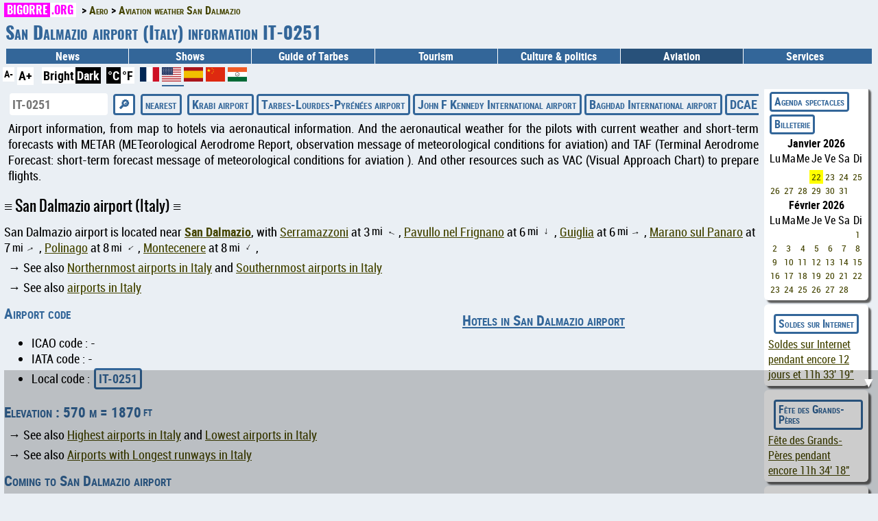

--- FILE ---
content_type: text/html; charset=utf-8
request_url: https://www.bigorre.org/aero/meteo/IT-0251/en
body_size: 9824
content:
<!DOCTYPE html>
<html lang="en" prefix="og: http://ogp.me/ns#">
<head>
<meta charset="utf-8"><meta name="theme-color" content="#336699">
<link id="css" rel="stylesheet" type="text/css" href="/_template/bigorre.css">
<link rel="stylesheet" type="text/css" href="/_template/bigorre_print.css" media="print">

<meta name="viewport" content="width=device-width,minimum-scale=1,initial-scale=1">

<link rel="preconnect" href="https://pagead2.googlesyndication.com">
<link rel="preconnect" href="https://googleads.g.doubleclick.net">
<link rel="preconnect" href="https://www.googletagmanager.com">
<link rel="preconnect" href="https://maps.googleapis.com">
<link rel="preconnect" href="https://fundingchoicesmessages.google.com">

<link rel="preconnect" href="https://cf.bstatic.com">
<link rel="preconnect" href="https://wasabi.bstatic.com">

<link rel="preconnect" href="https://widget.trustpilot.com">
<!--
<link rel="preconnect" href="https://cmp.inmobi.com">


<link rel="preconnect" href="https://securepubads.g.doubleclick.net">
<link rel="preconnect" href="https://cf2.bstatic.com">
<link rel="preconnect" href="https://fonts.gstatic.com">
<link rel="preconnect" href="https://www.google.com">
<link rel="preconnect" href="https://tpc.googlesyndication.com">
-->

<!--
<link rel="preload" href="/_template/fonts/robotocondensed-regular-webfont.woff2" as="font" type="font/woff2" crossorigin="anonymous">
<link rel="preload" href="/_template/fonts/robotocondensed-bold-webfont.woff2" as="font" type="font/woff2" crossorigin="anonymous">
<link rel="preload" href="/_template/fonts/robotocondensed-italic-webfont.woff2" as="font" type="font/woff2" crossorigin="anonymous">
<link rel="preload" href="/_template/fonts/robotocondensed-bolditalic-webfont.woff2" as="font" type="font/woff2" crossorigin="anonymous">
<link rel="preload" href="/_template/fonts/oswald-regular.woff2" as="font" type="font/woff2" crossorigin="anonymous">
<link rel="preload" href="/_template/fonts/oswald-bold.woff2" as="font" type="font/woff2" crossorigin="anonymous">
-->

<style> #nav .tree_aero { background-color: var(--couleur_nav_selectionne); } </style><style> #nav .tree_aero { background-color: var(--couleur_nav_selectionne); } </style><title>San Dalmazio airport (Italy) information IT-0251</title>
<meta name="description" content="…">
<link rel="canonical" href="https://www.bigorre.org/aero/meteo/it-0251/en" >
<link rel="alternate" hreflang="x-default" href="https://www.bigorre.org/aero/meteo/it-0251" >
<link rel="alternate" hreflang="fr" href="https://www.bigorre.org/aero/meteo/it-0251/fr" >
<link rel="alternate" hreflang="en" href="https://www.bigorre.org/aero/meteo/it-0251/en" >
<link rel="alternate" hreflang="es" href="https://www.bigorre.org/aero/meteo/it-0251/es" >
<link rel="alternate" hreflang="zh" href="https://www.bigorre.org/aero/meteo/it-0251/zh" >
<link rel="alternate" hreflang="hi" href="https://www.bigorre.org/aero/meteo/it-0251/hi" >
<link rel="alternate" type="application/rss+xml" title="Les derniers articles spectacle et tourisme, les news et les services de Bigorre.org" href="https://www.bigorre.org/rss.xml" >

<link rel="author" href="https://www.bigorre.org/auteur.php" >
<meta name="copyright" content="Association Bigorre.org" >
<link rel="apple-touch-icon" sizes="96x96" href="/icon.png">
<link rel="apple-touch-startup-image" href="/icon.png">
<link rel="icon" sizes="96x96" href="/icon.png">
<link rel="icon" sizes="192x192" href="/icon_192x192.png">

<meta name="twitter:site" content="@bigorre_org">
<meta name="x:site" content="@bigorre_org">
<meta property="fb:pages" content="61718471880" >
<meta property="og:url" content="https://www.bigorre.org/aero/meteo/it-0251/en" >
<meta property="og:type" content="article" >
<meta property="og:site_name" content="Bigorre.org" >

<link rel="manifest" href="/manifest.json">

<meta property="og:locale" content="en" >
<meta name="twitter:card" content="summary_large_image">
<meta name="twitter:site" content="@bigorre_org">
<meta name="twitter:creator" content="@bigorre_org">
<meta name="x:card" content="summary_large_image">
<meta name="x:site" content="@bigorre_org">
<meta name="x:creator" content="@bigorre_org">
<meta property="og:title" content="San Dalmazio airport (Italy) information IT-0251" >
<meta name="twitter:title" content="San Dalmazio airport (Italy) information IT-0251">
<meta property="og:description" content="General weather, closest aviation weather, Maps, hotels and aeronautical information for San Dalmazio airport (Italy)" >
<meta name="twitter:description" content="General weather, closest aviation weather, Maps, hotels and aeronautical information for San…">
<meta property="og:image" content="https://www.bigorre.org/imgl/maps_aeroport_it-0251.jpg" >
<meta name="twitter:image" content="https://www.bigorre.org/imgl/maps_aeroport_it-0251.jpg" >
<meta name="robots" content="max-snippet:-1, max-image-preview:standard, max-video-preview:-1">

<!-- Google tag (gtag.js) -->
<script async src="https://www.googletagmanager.com/gtag/js?id=G-M8DXSKPLH1"></script>
<script>
  window.dataLayer = window.dataLayer || [];
  function gtag(){dataLayer.push(arguments);}
  gtag('js', new Date());

  gtag('config', 'G-M8DXSKPLH1');
</script>

<!-- TrustBox script -->
<script src="https://widget.trustpilot.com/bootstrap/v5/tp.widget.bootstrap.min.js" async></script>
<!-- End TrustBox script -->
<script data-noptimize="1" data-cfasync="false" data-wpfc-render="false">
  (function () {
      var script = document.createElement("script");
      script.async = 1;
      script.src = 'https://emrldco.com/NDcyNDMx.js?t=472431';
      document.head.appendChild(script);
  })();
</script>

</head>

<body>
<header><!-- Google Tag Manager (noscript) -->
<!--
<noscript><iframe src="https://www.googletagmanager.com/ns.html?id=GTM-WZGRWGWT"
height="0" width="0" style="display:none;visibility:hidden"></iframe></noscript>
-->
<!-- End Google Tag Manager (noscript) -->

<div id="top" role="banner">
	<div id="header_chemin">
		<ul class="breadcrumb" itemscope itemtype="https://schema.org/BreadcrumbList"><li itemprop="itemListElement" itemscope itemtype="https://schema.org/ListItem"><a href="https://www.bigorre.org" itemprop="item"><span itemprop="name"><span class="domain">Bigorre<span class="domain_ext">.org</span></span></span></a><meta itemprop="position" content="1" ></li><li itemprop="itemListElement" itemscope itemtype="https://schema.org/ListItem"><a itemprop="item" href="/aero/index.php"><span itemprop="name">Aero</span></a><meta itemprop="position" content="2" ></li><li itemprop="itemListElement" itemscope itemtype="https://schema.org/ListItem"><a itemprop="item" href="https://www.bigorre.org/aero/meteo/it-0251/en"><span itemprop="name">Aviation weather San Dalmazio</span></a><meta itemprop="position" content="3" ></li></ul>	</div>
	<div id="header">
		<h1>San Dalmazio airport (Italy) information IT-0251</h1><nav id="nav" role="navigation" itemscope itemtype="https://schema.org/SiteNavigationElement"><a href="#nav" title="Menu">browsing</a><a href="#" title="Fermer le menu">Close menu</a><ul><li class="tree_news"><a href="/publication/">News</a></li><li class="tree_culture">Shows<ul><li ><a href="/agenda.php">Diary</a></li><li><a href="/culture/index.php">Culture in the Hautes-Pyrénées</a></li><li><a href="/evenements.php?type=festival">Festivals</a></li><li><a href="/evenements.php?type=autres_evenements">Other events</a></li><li><a href="/culture/associations_culturelles.php">Artistic and cultural associations</a></li><li><a href="/expos.php">Exhibitions</a></li><li><a href="/culture/artistes.php?type=musique">Music</a></li><li><a href="/culture/artistes.php?type=theatre">Theater</a></li><li><a href="/culture/artistes.php?type=danse">Dance</a></li><li><a href="/culture/artistes.php?type=autres_artistes">Other artists</a></li><li><a href="/lieux.php?type=cinemas">Cinemas</a></li><li><a href="/lieux.php?type=spectacles">Performance venues</a></li><li><a href="/lieux.php?type=hors_65">Around the Hautes-Pyrénées</a></li></ul></li><li class="tree_tarbes">Guide of Tarbes<ul><li><a href="/tarbes/index.php">Guide of Tarbes</a></li><li><a href="/les_lieux/tarbes/en">Tarbes in photos</a></li><li><a href="/tarbes/restaurants.php">Restaurants</a></li><li><a href="/tarbes/hotels.php">Hotels</a></li><li><a href="/tarbes/bars_clubs.php">Bars & Clubs</a></li><li><a href="/tarbes/les_meilleurs_snacks_et_fastfood.php">Fast Foods & Sandwiches</a></li><li><a href="/tarbes/les_meilleurs_food_trucks.php">Food Trucks</a></li><li><a href="/tarbes/tarbes_gourmand.php">Tarbes gourmet</a></li><li><a href="https://www.bigorre.org/evenements/coup_de_coeur_bigorre.org">Bigorre.org Favorites</a></li><li><a href="/tarbes/visiter_tarbes.php">Visit</a></li><li><a href="/tarbes/urgences.php">Medical emergencies and on-call pharmacies</a></li><li><a href="/tarbes/plan_tarbes.php">Map of Tarbes</a></li></ul></li><li class="tree_tourisme">Tourism<ul><li><a href="/tourisme/index.php">Tourism in Hautes-Pyrénées</a></li><li><a href="https://www.bigorre.org/hautes-pyrenees/week-end/en">Trips and weekends</a></li><li><a href="https://www.bigorre.org/ski/en">Ski resorts</a></li><li><a href="https://www.bigorre.org/hautes-pyrenees/station/en">The mountain in summer</a></li><li><a href="https://www.bigorre.org/hautes-pyrenees/grand_site/en">Major sites</a></li><li><a href="https://www.bigorre.org/hautes-pyrenees/col/en">passes</a></li><li><a href="https://www.bigorre.org/hautes-pyrenees/lac/en">Lakes</a></li><li><a href="https://www.bigorre.org/hautes-pyrenees/sommet/en">Peaks</a></li><li><a href="https://www.bigorre.org/hautes-pyrenees/produits/en">Gastronomic products</a></li><li><a href="/tourisme/survol_des_pyrenees.php">Overflight of the Pyrenees</a></li><li><a href="/les_lieux/pic_du_midi_de_bigorre/en">Pic du Midi</a></li><li><a href="/les_lieux/gavarnie_cirque_de_gavarnie/en">Gavarnie Circus</a></li><li><a href="/les_lieux/parc_national_des_pyrenees/en">Pyrenees National Park</a></li><li><a href="/les_lieux/tarbes/en">TarbesTarbes</a></li><li><a href="/les_lieux/lourdes_sanctuaire/en">Sanctuary of Lourdes</a></li><li><a href="/evenements/tour_de_france_hautes_pyrenees">Tour de France</a></li><li><a href="/evenements/tremblements_de_terre">Earthquakes in the Pyrenees</a></li><li><a href="/tourisme/carte_hautes_pyrenees.php">Map of the Hautes-Pyrénées</a></li><li><a href="/webring/index.php">Pyrenees site ring</a></li></ul></li><li class="tree_politique"><a href="/politique_culture/">Culture & politics</a></li><li class="tree_aero">Aviation<ul><li><a href="/aero/meteo/">Aviation weather</a></li><li><a href="/aero/notam/">NOTAM</a></li><li><a href="/aero/ranking/long/en">Longest runways</a></li><li><a href="/aero/ranking/haut/en">Highest airports</a></li><li><a href="/aero/ranking/bas/en">Lowest airports</a></li><li><a href="/aero/ranking/former/en">Defunct airports</a></li><li><a href="https://www.bigorre.org/evenements/bia">BIA</a></li></ul></li><li class="tree_services">Services<ul><li><a href="/services/index.php">Tous les services</a></li><li><a href="/promo/soldes">Soldes sur Internet</a></li><li><a href="https://www.bigorre.org/boutiques/voyages">Agence de voyage sur Internet</a></li><li><a href="/meteo/en">Weather forecast</a></li><li><a href="/services/mes_traces_sur_internet.php?lang=en">My footprints on the Internet</a></li></ul></li></ul></nav>	</div>
	<div id="header_ligne_bas">
		<div>
			<script>			
				var t=1;			
				function change_taille_texte(modif)
				{
					t=t+modif;
					document.getElementsByTagName("body")[0].style.fontSize=t+"em";
				} 	
			</script>
			<a href="#" class="header_accessibilite" onClick="change_taille_texte(-0.1); return false;" style="font-size:80%;" >A-</a>
			<a href="#" class="header_accessibilite" onClick="change_taille_texte(0.1); return false;"  style="font-size:100%;">A+</a>
		</div>
		<div><form action="https://www.bigorre.org/aero/meteo/it-0251/en" method="POST"><button class="header_unite_1" type="submit" name="theme" title="bright theme" value="clair">Bright</button><button class="header_unite_" type="submit" name="theme" title="dark theme" value="sombre">Dark</button></form></div><div><form action="https://www.bigorre.org/aero/meteo/it-0251/en" method="POST"><button class="header_unite_" type="submit" name="unite" value="metric" title= "metrics units">°C</button><button class="header_unite_1" type="submit" name="unite" value="imperial" title= "imperials units">°F</button></form></div><div><a style="font-weight: bold; text-decoration:none; " href="https://www.bigorre.org/aero/meteo/it-0251/fr" title="Français" ><svg xmlns="http://www.w3.org/2000/svg" id="flag-icons-fr" viewBox="0 0 640 480" width="28" height="21">
			<path fill="#fff" d="M0 0h640v480H0z"/>
			<path fill="#002654" d="M0 0h213.3v480H0z"/>
			<path fill="#ce1126" d="M426.7 0H640v480H426.7z"/>
		</svg>
		</a>
<a style="font-weight: bold; text-decoration:none; border-bottom: 8px solid #336699; " href="https://www.bigorre.org/aero/meteo/it-0251/en" title="English" ><svg xmlns="http://www.w3.org/2000/svg" xmlns:xlink="http://www.w3.org/1999/xlink" id="flag-icons-us" viewBox="0 0 640 480"  width="28" height="21" fill="#fff">
			<path id="a" fill="#fff" d="m30.4 11 3.4 10.3h10.6l-8.6 6.3 3.3 10.3-8.7-6.4-8.6 6.3L25 27.6l-8.7-6.3h10.9z"/>
			<pattern id="p" patternUnits="userSpaceOnUse" width="60.8" height="51.55">
				<use xlink:href="#a"/>
			</pattern>
			<pattern id="l" patternUnits="userSpaceOnUse" width="640" height="73.86">
				<line stroke="#bd3d44" x2="640" stroke-width="38" y1="18" y2="18"/>
			</pattern>
			<path d="M0 0h640v480H0"/>
			<path fill="url(#l)" d="M0 0h640v480H0"/>
			<path fill="#192f5d" d="M0 0h365v259H0"/>
			<path fill="url(#p)" d="M0 0h350v250H0"/>
			<path fill="url(#p)" d="M0 0h310v200H0" transform="translate(30 26)"/>
		</svg>
		</a>
<a style="font-weight: bold; text-decoration:none; " href="https://www.bigorre.org/aero/meteo/it-0251/es" title="Español" ><svg xmlns="http://www.w3.org/2000/svg" id="flag-icons-es" viewBox="0 0 640 480"  width="28" height="21">
			<path fill="#AA151B" d="M0 0h640v480H0z"/>
			<path fill="#F1BF00" d="M0 120h640v240H0z"/>
		</svg>
		</a>
<a style="font-weight: bold; text-decoration:none; " href="https://www.bigorre.org/aero/meteo/it-0251/zh" title="漢語" ><svg id="flag-icons-cn" xmlns="http://www.w3.org/2000/svg" xmlns:xlink="http://www.w3.org/1999/xlink" viewBox="0 0 640 480"  width="28" height="21">
				<path fill="#DE2910" d="M0 0h640v480H0z"/>
				<polygon style="fill:#FFDE00;" points="97,44 137,165 34,91 161,91 58,165 97,45"/>
				<polygon style="fill:#FFDE00;" points="218,24 214,66 192,30 231,47 190,56 218,24"/>
				<polygon style="fill:#FFDE00;" points="270,74 250,111 244,69 273,100 231,92 270,74"/>
				<polygon style="fill:#FFDE00;" points="274,148 241,174 253,134 267,174 232,150 274,148"/>
				<polygon style="fill:#FFDE00;" points="217,180 215,222 192,187 231,202 190,213 213,180"/>
		</svg></a>
<a style="font-weight: bold; text-decoration:none; " href="https://www.bigorre.org/aero/meteo/it-0251/hi" title="हिन्दी" ><svg xmlns="http://www.w3.org/2000/svg" xmlns:xlink="http://www.w3.org/1999/xlink" viewBox="-45 -33 90 67"  width="28" height="21">
			<path fill="#FFF" d="m-45-30h90v60h-90z"/>
			<path fill="#F15B25" d="m-45-33h90v22h-90z"/>
			<path fill="#006934" d="m-45 12h90v22h-90z"/>
			<circle r="9.25"/>
			<circle fill="#fff" r="8"/>
			<circle r="1.6"/>
		</svg></a>
</div>	</div>
</div>

<script async src="https://pagead2.googlesyndication.com/pagead/js/adsbygoogle.js?client=ca-pub-7372453328823028"
     crossorigin="anonymous"></script></header>
<section id="main" role="main">
	<form action="/aero/meteo_aero.php" id="selection_meteo" method="GET">
		<p class="btn scroll_horizontal">
			<label><input type="text" name="recherche" placeholder="IT-0251" size="16"></label>
			<input type="hidden" name="lang" value="en"><input type="submit" value="&#x1F50E;">
			
<!-- localisation jscript -->			
			<span onclick="navigator.geolocation.getCurrentPosition(redirection_js,redirection_error_js)"  id="loc"><span class="btn">nearest</span></span>
			<script>
				var x = document.getElementById("loc");
				function redirection_js(position)
				{
					document.location.href='/aero/meteo/' + position.coords.latitude + ';' + position.coords.longitude;
				}
				function redirection_error_js(positionError)
				{
					document.location.href='/aero/meteo/';
				}
			</script>			
			
<a href="https://www.bigorre.org/aero/meteo/vtsg/en">Krabi airport</a><a href="https://www.bigorre.org/aero/meteo/lfbt/en">Tarbes-Lourdes-Pyrénées airport</a><a href="https://www.bigorre.org/aero/meteo/kjfk/en">John F Kennedy International airport</a><a href="https://www.bigorre.org/aero/meteo/orbi/en">Baghdad International airport</a><a href="https://www.bigorre.org/aero/meteo/egwc/en">DCAE Cosford Air Base airport</a><a href="https://www.bigorre.org/aero/meteo/dgaa/en">Kotoka International airport</a>		</p>
	</form>

	<p>Airport information, from map to hotels via aeronautical information. And the aeronautical weather for the pilots with current weather and short-term forecasts with METAR (METeorological Aerodrome Report, observation message of meteorological conditions for aviation) and TAF (Terminal Aerodrome Forecast: short-term forecast message of meteorological conditions for aviation ). And other resources such as VAC (Visual Approach Chart) to prepare flights.</p><h2>San Dalmazio airport (Italy)</h2>San Dalmazio airport is located near <b><a href="https://www.bigorre.org/meteo/San Dalmazio_it/en">San Dalmazio</a></b>,  with <a href="https://www.bigorre.org/meteo/3166665/en">Serramazzoni</a> at 3<span style="margin-left:3px; font-size:90%; vertical-align:top;">mi</span><span style="font-size:80%; font-weight:bold; display:inline-block; transform:rotate(-65deg); margin:0 8px;">&uarr;</span>, <a href="https://www.bigorre.org/meteo/6536728/en">Pavullo nel Frignano</a> at 6<span style="margin-left:3px; font-size:90%; vertical-align:top;">mi</span><span style="font-size:80%; font-weight:bold; display:inline-block; transform:rotate(-176deg); margin:0 8px;">&uarr;</span>, <a href="https://www.bigorre.org/meteo/3175676/en">Guiglia</a> at 6<span style="margin-left:3px; font-size:90%; vertical-align:top;">mi</span><span style="font-size:80%; font-weight:bold; display:inline-block; transform:rotate(82deg); margin:0 8px;">&uarr;</span>, <a href="https://www.bigorre.org/meteo/3174016/en">Marano sul Panaro</a> at 7<span style="margin-left:3px; font-size:90%; vertical-align:top;">mi</span><span style="font-size:80%; font-weight:bold; display:inline-block; transform:rotate(64deg); margin:0 8px;">&uarr;</span>, <a href="https://www.bigorre.org/meteo/3170380/en">Polinago</a> at 8<span style="margin-left:3px; font-size:90%; vertical-align:top;">mi</span><span style="font-size:80%; font-weight:bold; display:inline-block; transform:rotate(-128deg); margin:0 8px;">&uarr;</span>, <a href="https://www.bigorre.org/meteo/3172977/en">Montecenere</a> at 8<span style="margin-left:3px; font-size:90%; vertical-align:top;">mi</span><span style="font-size:80%; font-weight:bold; display:inline-block; transform:rotate(-150deg); margin:0 8px;">&uarr;</span>, </p><p>&rarr; See also <a href="https://www.bigorre.org/aero/ranking/nord_it">Northernmost airports in Italy</a> and <a href="https://www.bigorre.org/aero/ranking/sud_it">Southernmost airports in Italy</a></p><p>&rarr; See also <a href="https://www.bigorre.org/aero/ranking/_it">airports in Italy</a></p><div class="meteo_photo"><div><h3><a rel="sponsored noopener" target="_blank" href="https://www.dpbolvw.net/click-100003320-15734352?url=https%3A%2F%2Fwww.booking.com%2Fsearchresults.en.html%3Fss%3DSan%2BDalmazio%2Bairport%2BItaly%26dest_type%3Dcity%26place_id_lat%3D44.41249847%26place_id_lon%3D10.84360027">Hotels in San Dalmazio airport</a></h3><iframe title="stay22" src="https://www.stay22.com/embed/gm?aid=bigorre&lat=44.41249847&lng=10.84360027&hidesearchbar=true&mapstyle=satellite" id="stay22-widget" width="400" height="500" frameborder="0"></iframe><!-- widget booking old -->  
<!--
<ins class="bookingaff" data-aid="2150554" data-target_aid="2150554" data-prod="map" data-width="100%" data-height="500" data-lang="ualng" data-dest_id="0" data-dest_type="landmark" data-latitude="44.41249847" data-longitude="10.84360027" data-mwhsb="1" data-address="San Dalmazio airport,Italy" data-zoom="11">
<a href="//www.booking.com?aid=2150554">Booking.com</a>
</ins>
<script>
    (function(d, sc, u) {
      var s = d.createElement(sc), p = d.getElementsByTagName(sc)[0];
      s.type = 'text/javascript';
      s.async = true;
      s.src = u + '?v=' + (+new Date());
      p.parentNode.insertBefore(s,p);
      })(document, 'script', '//cf.bstatic.com/static/affiliate_base/js/flexiproduct.js');
</script>  
-->
		
<!-- widget booking new 04 -->  
<!--  <script src="https://www.booking.com/affiliate/prelanding_sdk"></script>
  <div id="bookingAffiliateWidget_db04b688-de9c-4a83-b121-e4602f315704">&nbsp;</div>
  <script>
      (function () {
          var BookingAffiliateWidget = new Booking.AffiliateWidget({
  "iframeSettings": {
    "selector": "bookingAffiliateWidget_db04b688-de9c-4a83-b121-e4602f315704",
    "height": 500, "width": 400  },
  "widgetSettings": {
    "ss": "San Dalmazio airport, Italy",
    "latitude": 44.41249847,
    "longitude": 10.84360027,
    "zoom": 11,
	"lang": "en"
	}
});
      })();
  </script>
  -->
	</div><div><h3>aerial view of San Dalmazio airport</h3><form method="POST" action="/itineraire.php"><input type="hidden" name="dest" value="44.41249847;10.84360027"><input type="hidden" name="dest_nom" value="San Dalmazio airport (Italy)"><input type="hidden" name="retour" value="https://www.bigorre.org/aero/meteo/it-0251/en"><input type="hidden" name="retour_nom" value="San Dalmazio airport (Italy) information IT-0251"><input type="hidden" name="route" value="0"><button style="background:none;" type="submit"><img src="/imgm/maps_aeroport_it-0251.webp" alt="Aéroport San Dalmazio" title="Aéroport San Dalmazio" style="width:400px; height:267px;" ></button></form></div></div><h3>Airport code</h3><ul class="retrait"><li>ICAO code : -</li><li>IATA code : -</li><li>Local code : <span class="btn">IT-0251</span></li></ul><h3>Elevation : 570 m = 1870<span style="margin-left:3px; font-size:90%; vertical-align:top;">ft</span></h3><p>&rarr; See also <a href="https://www.bigorre.org/aero/ranking/haut_it">Highest airports in Italy</a> and <a href="https://www.bigorre.org/aero/ranking/bas_it">Lowest airports in Italy</a></p><p>&rarr; See also <a href="https://www.bigorre.org/aero/ranking/long_it">Airports with Longest runways in Italy</a></p><h3>Coming to San Dalmazio airport</h3><p><b>Hotels</b> : book on <a class="btn" rel="sponsored noopener" target="_blank" href="https://www.dpbolvw.net/click-100003320-13828058?url=https%3A%2F%2Fwww.hotels.com%2FHotel-Search%3FlatLong%3D44.41249847%252C10.84360027">Hotels.com</a>  <a rel="sponsored noopener" target="_blank" href="https://www.anrdoezrs.net/click-100003320-12319490?url=https%3A%2F%2Fwww.booking.com%2Fsearchresults.en.html%3Fss%3DSan%2BDalmazio%2Bairport%2BItaly%26lang%3Den%26dest_type%3Dlatlong%26latitude%3D44.41249847%26longitude%3D10.84360027">Booking</a> <a rel="sponsored noopener" target="_blank" href="https://www.kqzyfj.com/click-100003320-14580829?url=https%3A%2F%2Fwww.expedia.com%2FHotel-Search%3Fdestination%3DSan+Dalmazio+airport%2BItaly%26latLong%3D44.41249847%252C10.84360027">Expedia</a></p><p><b>Taxi</b> : book on <a rel="noopener sponsored" target="_blank" href="https://www.booking.com/taxi/index.html?aid=2150554">Taxi Booking</a></p><p><b>activities</b> : <a target="_blank" rel="noopener noreferer" href="https://www.getyourguide.com?partner_id=B1XRYQK&
			data-gyg-lat=44.41249847&data-gyg-lon=10.84360027&utm_medium=online_publisher">Getyourguide</a></p><p><b>Rent a car</b> : book on <a rel="noopener sponsored" target="_blank" href="https://www.tkqlhce.com/click-100003320-13881394" >Rentalcars</a></p><p><b>By plane</b> :</p><ul style="margin-top:0px"><li><a href="https://www.bigorre.org/aero/meteo/lipe/en">Bologna Guglielmo Marconi airport</a> at 24<span style="margin-left:3px; font-size:90%; vertical-align:top;">mi</span> : <b>book on  <a rel="noopener sponsored" target="_blank" class="btn" href="https://track.effiliation.com/servlet/effi.click?id_compteur=23152461">Transavia</a> <a rel="noopener sponsored" target="_blank" class="btn" href="https://www.tkqlhce.com/click-100003320-13995505" >Volotea</a> <a rel="noopener sponsored" target="_blank" class="btn" href="https://www.kqzyfj.com/click-100003320-12246660" >Iberia</a> <a rel="noopener sponsored" target="_blank" class="btn" href="https://www.tkqlhce.com/click-100003320-11047909" >Vueling</a> air_france</b></li><li><a href="https://www.bigorre.org/aero/meteo/limp/en">Parma airport</a> at 39<span style="margin-left:3px; font-size:90%; vertical-align:top;">mi</span> : book on <a rel="noopener sponsored" href="https://www.awin1.com/cread.php?awinmid=22404&awinaffid=287259&ued=https%3A%2F%2Fwww.trip.com%2Fflights%2Fexplore%3Fnonstoponly%3Doff%26dcity%3Dpmf" target="_blank" >Trip.com</a></li><li><a href="https://www.bigorre.org/aero/meteo/liql/en">Lucca-Tassignano airport</a> at 43<span style="margin-left:3px; font-size:90%; vertical-align:top;">mi</span> : book on <a rel="noopener sponsored" href="https://www.awin1.com/cread.php?awinmid=22404&awinaffid=287259&ued=https%3A%2F%2Fwww.trip.com%2Fflights%2Fexplore%3Fnonstoponly%3Doff%26dcity%3Dlcv" target="_blank" >Trip.com</a></li></ul><p><b><a href="/boutiques/voyages">To travel</a></b></p><div class="widget_meteo"><h3><a href="/meteo/3166665">weather : light snow at Serramazzoni</a></h3><div class="widget_meteo_icone" style="width:104px; height:104px; "><img src="/imgxxs/meteo_77.webp" alt="faible chute de neige" title="faible chute de neige" style="width:100px; height:100px; "></div><div><span class="widget_meteo_temp">32<span style="margin-left:3px; font-size:90%; vertical-align:top;">°F</span></span><br></div><div><p style="margin:0; padding: 0px;">wind <span style="font-size:80%; font-weight:bold; display:inline-block; transform:rotate(287deg); margin:0 8px;">&uarr;</span> 4<span style="margin-left:3px; font-size:90%; vertical-align:top;">mph</span><br>gusting to 12<span style="margin-left:3px; font-size:90%; vertical-align:top;">mph</span></p></div></div><h2>Aviation weather for San Dalmazio airport IT-0251</h2><h3>No METAR for San Dalmazio airport</h3><p>but aviation weather is available at <a href="https://www.bigorre.org/aero/meteo/lipe/en">Bologna Guglielmo Marconi airport (LIPE)</a> at 24<span style="margin-left:3px; font-size:90%; vertical-align:top;">mi</span><span style="font-size:80%; font-weight:bold; display:inline-block; transform:rotate(69deg); margin:0 8px;">&uarr;</span></p><h3>No TAF for San Dalmazio airport</h3><p>but aviation weather is available at <a href="https://www.bigorre.org/aero/meteo/lipe/en">Bologna Guglielmo Marconi airport (LIPE)</a> at 24<span style="margin-left:3px; font-size:90%; vertical-align:top;">mi</span><span style="font-size:80%; font-weight:bold; display:inline-block; transform:rotate(69deg); margin:0 8px;">&uarr;</span></p><h2>Around San Dalmazio airport (Italy)</h2><h3>near</h3><ul style="column-width: 400px;"><li><a rel="sponsored noopener" target="_blank" href="https://www.anrdoezrs.net/click-100003320-12319490?url=https%3A%2F%2Fwww.booking.com%2Fsearchresults.en.html%3Fss%3DSerramazzoni%2BItaly%26lang%3Den%26dest_type%3Dlatlong%26latitude%3D44.41249847%26longitude%3D10.84360027">Hotels in Serramazzoni</a></li><li><a href="https://www.bigorre.org/les_lieux/station_montagne_saint_moritz/en">Station de montagne Saint-Moritz</a> at 148<span style="margin-left:3px; font-size:90%; vertical-align:top;">mi</span><span style="font-size:80%; font-weight:bold; display:inline-block; transform:rotate(-19deg); margin:0 8px;">&uarr;</span></li><li><a href="https://www.bigorre.org/les_lieux/station_montagne_davos_klosters/en">Station de montagne Davos Klosters</a> at 172<span style="margin-left:3px; font-size:90%; vertical-align:top;">mi</span><span style="font-size:80%; font-weight:bold; display:inline-block; transform:rotate(-16deg); margin:0 8px;">&uarr;</span></li><li><a href="https://www.bigorre.org/les_lieux/station_montagne_arosa_lenzerheide/en">Station de montagne Arosa Lenzerheide</a> at 173<span style="margin-left:3px; font-size:90%; vertical-align:top;">mi</span><span style="font-size:80%; font-weight:bold; display:inline-block; transform:rotate(-20deg); margin:0 8px;">&uarr;</span></li><li><a href="https://www.bigorre.org/les_lieux/station_montagne_la_colmiane/en">Station de montagne La Colmiane</a> at 181<span style="margin-left:3px; font-size:90%; vertical-align:top;">mi</span><span style="font-size:80%; font-weight:bold; display:inline-block; transform:rotate(-96deg); margin:0 8px;">&uarr;</span></li><li><a href="https://www.bigorre.org/les_lieux/station_montagne_laax/en">Station de montagne Laax</a> at 183<span style="margin-left:3px; font-size:90%; vertical-align:top;">mi</span><span style="font-size:80%; font-weight:bold; display:inline-block; transform:rotate(-24deg); margin:0 8px;">&uarr;</span></li><li><a href="https://www.bigorre.org/les_lieux/station_montagne_isola_2000/en">Station de montagne Isola 2000</a> at 183<span style="margin-left:3px; font-size:90%; vertical-align:top;">mi</span><span style="font-size:80%; font-weight:bold; display:inline-block; transform:rotate(-93deg); margin:0 8px;">&uarr;</span></li><li><a href="https://www.bigorre.org/les_lieux/station_montagne_saas_fee/en">Station de montagne Saas Fee</a> at 184<span style="margin-left:3px; font-size:90%; vertical-align:top;">mi</span><span style="font-size:80%; font-weight:bold; display:inline-block; transform:rotate(-49deg); margin:0 8px;">&uarr;</span></li><li><a href="https://www.bigorre.org/les_lieux/station_montagne_zermatt/en">Station de montagne Zermatt</a> at 185<span style="margin-left:3px; font-size:90%; vertical-align:top;">mi</span><span style="font-size:80%; font-weight:bold; display:inline-block; transform:rotate(-54deg); margin:0 8px;">&uarr;</span></li><li><a href="https://www.bigorre.org/les_lieux/station_montagne_aletsch_arena/en">Station de montagne Aletsch Arena</a> at 192<span style="margin-left:3px; font-size:90%; vertical-align:top;">mi</span><span style="font-size:80%; font-weight:bold; display:inline-block; transform:rotate(-43deg); margin:0 8px;">&uarr;</span></li><li><a href="https://www.bigorre.org/les_lieux/station_montagne_beuil_les_launes/en">Station de montagne Beuil les Launes</a> at 192<span style="margin-left:3px; font-size:90%; vertical-align:top;">mi</span><span style="font-size:80%; font-weight:bold; display:inline-block; transform:rotate(-95deg); margin:0 8px;">&uarr;</span></li><li><a href="https://www.bigorre.org/les_lieux/station_montagne_auron/en">Station de montagne Auron</a> at 194<span style="margin-left:3px; font-size:90%; vertical-align:top;">mi</span><span style="font-size:80%; font-weight:bold; display:inline-block; transform:rotate(-93deg); margin:0 8px;">&uarr;</span></li><li><a href="https://www.bigorre.org/les_lieux/station_montagne_valberg/en">Station de montagne Valberg</a> at 195<span style="margin-left:3px; font-size:90%; vertical-align:top;">mi</span><span style="font-size:80%; font-weight:bold; display:inline-block; transform:rotate(-95deg); margin:0 8px;">&uarr;</span></li><li><a href="https://www.bigorre.org/aero/meteo/it-0251/en">for San Dalmazio airport</a> at 0<span style="margin-left:3px; font-size:90%; vertical-align:top;">mi</span><span style="font-size:80%; font-weight:bold; display:inline-block; transform:rotate(0deg); margin:0 8px;">&uarr;</span></li><li><a href="https://www.bigorre.org/aero/meteo/lidp/en">for Pavullo Frignano airport</a> at 6<span style="margin-left:3px; font-size:90%; vertical-align:top;">mi</span><span style="font-size:80%; font-weight:bold; display:inline-block; transform:rotate(-175deg); margin:0 8px;">&uarr;</span></li><li><a href="https://www.bigorre.org/aero/meteo/it-0200/en">for Sassuolo airport</a> at 11<span style="margin-left:3px; font-size:90%; vertical-align:top;">mi</span><span style="font-size:80%; font-weight:bold; display:inline-block; transform:rotate(-16deg); margin:0 8px;">&uarr;</span></li></ul><div><h3>nearest airports to San Dalmazio airport (Italy)</h3><ul style="column-width: 400px;"><li><a href="https://www.bigorre.org/aero/meteo/lidp/en">Pavullo Frignano airport (LIDP  )</a> at 6<span style="margin-left:3px; font-size:90%; vertical-align:top;">mi</span><span style="font-size:80%; font-weight:bold; display:inline-block; transform:rotate(-175deg); margin:0 8px;">&uarr;</span><a href="https://www.bigorre.org/aero/notam/lidp/en#notam"><mark>NOTAM</mark></a> </li><li><a href="https://www.bigorre.org/aero/meteo/it-0200/en">Sassuolo airport (  IT-0200)</a> at 11<span style="margin-left:3px; font-size:90%; vertical-align:top;">mi</span><span style="font-size:80%; font-weight:bold; display:inline-block; transform:rotate(-16deg); margin:0 8px;">&uarr;</span></li><li><a href="https://www.bigorre.org/aero/meteo/it-0297/en">Ali della Libertà airport (  IT-0297)</a> at 15<span style="margin-left:3px; font-size:90%; vertical-align:top;">mi</span><span style="font-size:80%; font-weight:bold; display:inline-block; transform:rotate(60deg); margin:0 8px;">&uarr;</span></li><li><a href="https://www.bigorre.org/aero/meteo/it-0231/en">Cavola airport (  IT-0231)</a> at 15<span style="margin-left:3px; font-size:90%; vertical-align:top;">mi</span><span style="font-size:80%; font-weight:bold; display:inline-block; transform:rotate(-94deg); margin:0 8px;">&uarr;</span></li><li><a href="https://www.bigorre.org/aero/meteo/lipm/en">Modena-Marzaglia airport (LIPM  )</a> at 15<span style="margin-left:3px; font-size:90%; vertical-align:top;">mi</span><span style="font-size:80%; font-weight:bold; display:inline-block; transform:rotate(-6deg); margin:0 8px;">&uarr;</span><a href="https://www.bigorre.org/aero/notam/lipm/en#notam"><mark>NOTAM</mark></a> </li><li><a href="https://www.bigorre.org/aero/meteo/it-0377/en"> airport (  IT-0377)</a> at 18<span style="margin-left:3px; font-size:90%; vertical-align:top;">mi</span><span style="font-size:80%; font-weight:bold; display:inline-block; transform:rotate(24deg); margin:0 8px;">&uarr;</span></li><li><a href="https://www.bigorre.org/aero/meteo/it-0253/en">Castellazzo airport (  IT-0253)</a> at 19<span style="margin-left:3px; font-size:90%; vertical-align:top;">mi</span><span style="font-size:80%; font-weight:bold; display:inline-block; transform:rotate(-15deg); margin:0 8px;">&uarr;</span></li><li><a href="https://www.bigorre.org/aero/meteo/it-0259/en">Campogalliano airport (  IT-0259)</a> at 20<span style="margin-left:3px; font-size:90%; vertical-align:top;">mi</span><span style="font-size:80%; font-weight:bold; display:inline-block; transform:rotate(1deg); margin:0 8px;">&uarr;</span></li><li><a href="https://www.bigorre.org/aero/meteo/it-0534/en">Rivaltella airport (  IT-0534)</a> at 20<span style="margin-left:3px; font-size:90%; vertical-align:top;">mi</span><span style="font-size:80%; font-weight:bold; display:inline-block; transform:rotate(-38deg); margin:0 8px;">&uarr;</span></li><li><a href="https://www.bigorre.org/aero/meteo/it-0275/en">Arcobaleno airport (  IT-0275)</a> at 21<span style="margin-left:3px; font-size:90%; vertical-align:top;">mi</span><span style="font-size:80%; font-weight:bold; display:inline-block; transform:rotate(73deg); margin:0 8px;">&uarr;</span></li><li><a href="https://www.bigorre.org/aero/meteo/lide/en">Reggio Emilia airport (LIDE  )</a> at 22<span style="margin-left:3px; font-size:90%; vertical-align:top;">mi</span><span style="font-size:80%; font-weight:bold; display:inline-block; transform:rotate(-24deg); margin:0 8px;">&uarr;</span><a href="https://www.bigorre.org/aero/notam/lide/en#notam"><mark>NOTAM</mark></a> </li><li><a href="https://www.bigorre.org/aero/meteo/it-0420/en">Top Gun airport (  IT-0420)</a> at 23<span style="margin-left:3px; font-size:90%; vertical-align:top;">mi</span><span style="font-size:80%; font-weight:bold; display:inline-block; transform:rotate(-36deg); margin:0 8px;">&uarr;</span></li><li><a href="https://www.bigorre.org/aero/meteo/lipe/en">Bologna Guglielmo Marconi airport (LIPE BLQ )</a> at 24<span style="margin-left:3px; font-size:90%; vertical-align:top;">mi</span><span style="font-size:80%; font-weight:bold; display:inline-block; transform:rotate(69deg); margin:0 8px;">&uarr;</span><a href="https://www.bigorre.org/aero/meteo/lipe/en#metar"><mark>METAR</mark></a> <a href="https://www.bigorre.org/aero/meteo/lipe/en#taf"><mark>TAF</mark></a> <a href="https://www.bigorre.org/aero/notam/lipe/en#notam"><mark>NOTAM</mark></a> </li><li><a href="https://www.bigorre.org/aero/meteo/it-0249/en">Willy il Coyote airport (  IT-0249)</a> at 25<span style="margin-left:3px; font-size:90%; vertical-align:top;">mi</span><span style="font-size:80%; font-weight:bold; display:inline-block; transform:rotate(-1deg); margin:0 8px;">&uarr;</span></li><li><a href="https://www.bigorre.org/aero/meteo/it-0198/en">Reno Air Club airport (  IT-0198)</a> at 27<span style="margin-left:3px; font-size:90%; vertical-align:top;">mi</span><span style="font-size:80%; font-weight:bold; display:inline-block; transform:rotate(60deg); margin:0 8px;">&uarr;</span></li><li><a href="https://www.bigorre.org/aero/meteo/it-0299/en">Creva Air Club airport (  IT-0299)</a> at 28<span style="margin-left:3px; font-size:90%; vertical-align:top;">mi</span><span style="font-size:80%; font-weight:bold; display:inline-block; transform:rotate(37deg); margin:0 8px;">&uarr;</span></li></ul><p>&rarr; See also <a href="https://www.bigorre.org/aero/ranking/former_it">Former airports in Italy</a></p></div><h3>Data sources</h3><ul>
	<li>Infos générales : <a href="https://avwx.rest">AVWX</a>, France <a href="https://basulm.ffplum.fr/">FFPLUM</a></li>
	<li>METAR : <a href="https://avwx.rest">AVWX</a></li>
	<li>TAF : <a href="https://avwx.rest">AVWX</a></li>
	<li>Météo générale : <a href="https://www.openweathermap.org">Openweathermap</a> et <a href="https://avwx.rest">AVWX</a></li>
	<li>NOTAM : <a href="https://www.faa.gov">FAA</a></li>
	<li>VAC : France <a href="https://www.sia.aviation-civile.gouv.fr">DGAC/SIA</a>, Espagne <a href="https://aip.enaire.es">ENAIRE</a>, Belgique <a href="https://www.skeyes.be">SKEYES</a></li>
	<li>Aerial maps : <a href="https://www.google.fr/maps">Google Maps</a>, <a href="https://www.bing.com/maps/">Microsoft Bing</a> ou <a href="https://www.openstreetmap.org">OpenStreetMap</a></li>
</ul>
	
</section>
<aside><div id="centre_bordure_droite" >
	<div id="centre_bordure_droite_bouton">
		<a href="#">&#x25C4;</a>
	</div> 
	<div id="centre_bordure_droite_haut">
		<div id="centre_bordure_droite_calendrier">
			<a class="btn" href="/agenda.php">Agenda spectacles</a>
			<a class="btn" href="https://www.awin1.com/cread.php?awinmid=19627&awinaffid=287259&ued=https%3A%2F%2Ftickets.cdiscount.com%2Ffr%2Frechercheavancee%2Fr%2FOCC" target="_blank" rel="noopener nofollow">Billeterie</a>
			<table style="border:0; padding:0; width:100%; border-collapse:collapse;"><caption><b>Janvier 2026</b></caption>
<thead><tr><th class="calendrier" style="width:14%; font-weight:400;">Lu</th><th class="calendrier" style="width:14%; font-weight:400;">Ma</th><th class="calendrier" style="width:14%; font-weight:400;">Me</th><th class="calendrier" style="width:14%; font-weight:400;">Je</th><th class="calendrier" style="width:14%; font-weight:400;">Ve</th><th class="calendrier" style="width:14%; font-weight:400;">Sa</th><th class="calendrier" style="width:14%; font-weight:400;">Di</th></tr>
</thead><tbody><tr><td></td><td></td><td></td><td class="calendrier"><td class="calendrier"><td class="calendrier"><td class="calendrier"></tr><tr><td class="calendrier"><td class="calendrier"><td class="calendrier"><td class="calendrier"><td class="calendrier"><td class="calendrier"><td class="calendrier"></tr><tr><td class="calendrier"><td class="calendrier"><td class="calendrier"><td class="calendrier"><td class="calendrier"><td class="calendrier"><td class="calendrier"></tr><tr><td class="calendrier"><td class="calendrier"><td class="calendrier"><td class="calendrier" style="background-color:#FFFF00;"><a href="/agenda.php?date=2026-01-22" >22</a></td><td class="calendrier"><a href="/agenda.php?date=2026-01-23" >23</a></td><td class="calendrier"><a href="/agenda.php?date=2026-01-24" >24</a></td><td class="calendrier"><a href="/agenda.php?date=2026-01-25" >25</a></td></tr><tr><td class="calendrier"><a href="/agenda.php?date=2026-01-26" >26</a></td><td class="calendrier"><a href="/agenda.php?date=2026-01-27" >27</a></td><td class="calendrier"><a href="/agenda.php?date=2026-01-28" >28</a></td><td class="calendrier"><a href="/agenda.php?date=2026-01-29" >29</a></td><td class="calendrier"><a href="/agenda.php?date=2026-01-30" >30</a></td><td class="calendrier"><a href="/agenda.php?date=2026-01-31" >31</a></td><td  class="calendrier">&nbsp;</td></tr></tbody></table><table style="border:0; padding:0; width:100%; border-collapse:collapse;"><caption><b>Février 2026</b></caption>
<thead><tr><th class="calendrier" style="width:14%; font-weight:400;">Lu</th><th class="calendrier" style="width:14%; font-weight:400;">Ma</th><th class="calendrier" style="width:14%; font-weight:400;">Me</th><th class="calendrier" style="width:14%; font-weight:400;">Je</th><th class="calendrier" style="width:14%; font-weight:400;">Ve</th><th class="calendrier" style="width:14%; font-weight:400;">Sa</th><th class="calendrier" style="width:14%; font-weight:400;">Di</th></tr>
</thead><tbody><tr><td></td><td></td><td></td><td></td><td></td><td></td><td class="calendrier"><a href="/agenda.php?date=2026-02-01" >1</a></td></tr><tr><td class="calendrier"><a href="/agenda.php?date=2026-02-02" >2</a></td><td class="calendrier"><a href="/agenda.php?date=2026-02-03" >3</a></td><td class="calendrier"><a href="/agenda.php?date=2026-02-04" >4</a></td><td class="calendrier"><a href="/agenda.php?date=2026-02-05" >5</a></td><td class="calendrier"><a href="/agenda.php?date=2026-02-06" >6</a></td><td class="calendrier"><a href="/agenda.php?date=2026-02-07" >7</a></td><td class="calendrier"><a href="/agenda.php?date=2026-02-08" >8</a></td></tr><tr><td class="calendrier"><a href="/agenda.php?date=2026-02-09" >9</a></td><td class="calendrier"><a href="/agenda.php?date=2026-02-10" >10</a></td><td class="calendrier"><a href="/agenda.php?date=2026-02-11" >11</a></td><td class="calendrier"><a href="/agenda.php?date=2026-02-12" >12</a></td><td class="calendrier"><a href="/agenda.php?date=2026-02-13" >13</a></td><td class="calendrier"><a href="/agenda.php?date=2026-02-14" >14</a></td><td class="calendrier"><a href="/agenda.php?date=2026-02-15" >15</a></td></tr><tr><td class="calendrier"><a href="/agenda.php?date=2026-02-16" >16</a></td><td class="calendrier"><a href="/agenda.php?date=2026-02-17" >17</a></td><td class="calendrier"><a href="/agenda.php?date=2026-02-18" >18</a></td><td class="calendrier"><a href="/agenda.php?date=2026-02-19" >19</a></td><td class="calendrier"><a href="/agenda.php?date=2026-02-20" >20</a></td><td class="calendrier"><a href="/agenda.php?date=2026-02-21" >21</a></td><td class="calendrier"><a href="/agenda.php?date=2026-02-22" >22</a></td></tr><tr><td class="calendrier"><a href="/agenda.php?date=2026-02-23" >23</a></td><td class="calendrier"><a href="/agenda.php?date=2026-02-24" >24</a></td><td class="calendrier"><a href="/agenda.php?date=2026-02-25" >25</a></td><td class="calendrier"><a href="/agenda.php?date=2026-02-26" >26</a></td><td class="calendrier"><a href="/agenda.php?date=2026-02-27" >27</a></td><td class="calendrier"><a href="/agenda.php?date=2026-02-28" >28</a></td><td  class="calendrier">&nbsp;</td></tr></tbody></table>		</div>
		<div><p class="btn"><a href="/promo/soldes">Soldes sur Internet</a></p><a href="/promo/soldes">Soldes sur Internet pendant encore&nbsp;<span class="decompteur_0"></span><script src="/scripts/decompteur_date.php?datetime=2026-02-03+23%3A59%3A00&class=decompteur_0" async></script></a></div><div><p class="btn"><a href="/promo/fete_des_grands_peres">Fête des Grands-Pères</a></p><a href="/promo/fete_des_grands_peres">Fête des Grands-Pères pendant encore&nbsp;<span class="decompteur_1"></span><script src="/scripts/decompteur_date.php?datetime=2026-01-22+23%3A59%3A59&class=decompteur_1" async></script></a></div><div class="widget_meteo"><p><a class="btn" href="/meteo/3166665/en">weather in Serramazzoni</a></p><div class="widget_meteo_icone" style="width:64px; height:64px; "><img src="/imgxxxxs/meteo_77.webp" alt="faible chute de neige" title="faible chute de neige" style="width:60px; height:60px; "></div><div><span class="widget_meteo_temp">32<span style="margin-left:3px; font-size:90%; vertical-align:top;">°F</span></span><br></div><div><p style="margin:0; padding: 0px;">wind <span style="font-size:80%; font-weight:bold; display:inline-block; transform:rotate(287deg); margin:0 8px;">&uarr;</span> 4<span style="margin-left:3px; font-size:90%; vertical-align:top;">mph</span><br>gusting to 12<span style="margin-left:3px; font-size:90%; vertical-align:top;">mph</span></p></div></div><div>
	<p class="btn"><a href="/tarbes/restaurants.php">Les meilleurs restos de Tarbes</a></p>
	<ol>
		<li><a href="https://www.bigorre.org/les_lieux/tarbes_restaurant_empreinte">L'Empreinte</a> (Tarbes)</li><li><a href="https://www.bigorre.org/les_lieux/tarbes_restaurant_florian">Florian Restaurant</a> (Tarbes)</li><li><a href="https://www.bigorre.org/les_lieux/tarbes_restaurant_ambroisie">L'Ambroisie</a> (Tarbes)</li>	</ol>
</div>	</div>
</div></aside>
<footer><div id="bandeau_pub"><div id="bandeau_pub_contenu">

<!-- bas bandeau -->
<ins class="adsbygoogle"
     style="display:block"
     data-ad-client="ca-pub-7372453328823028"
     data-ad-slot="5333635857"
     data-ad-format="auto"
     data-full-width-responsive="true"></ins>
<script>
     (adsbygoogle = window.adsbygoogle || []).push({});
</script>
</div><div id="pub_fermer"><form action="#" method="POST"><button type="submit" name="bandeau_pub_cacher" value="1">&#9660;</button></form></div></div>
<div id="bottom" role="contentinfo" itemscope itemtype="https://schema.org/WPFooter">
	<div id="bottom_ligne_haut">
		<div>
			<p><a href="/infos.php" style="cursor: help">About <span class="domain">Bigorre<span class="domain_ext">.org</span></span></a></p>
			<p><a href="/contact.php">Contact</a></p>
			<p><a href="/mentions_legales.php">Legal statement</a></p>
			<p><a href="/liens_et_partenaires.php">Links and partners</a></p>
			<p><a href="/newsletter.php">Newsletter</a></p>	
		</div>
		<div>
		
<h4>Follow us on social media</a></h4><p><a target="_blank" href="/rss.xml" rel="noopener"><img class="social_icones_64" src="/images/icone_rss_64.png" alt="flux RSS de Bigorre.org" title="flux RSS de Bigorre.org" loading="lazy"></a><a target="_blank" rel="me" href="https://www.facebook.com/bigorre.org.actu.spectacle"><img class="social_icones_64" src="/images/icone_facebook_64.png" alt="Bigorre.org sur Facebook" title="Bigorre.org sur Facebook depuis janvier 2009" loading="lazy"></a><a target="_blank" rel="me" href="https://www.instagram.com/bigorre_org"><img class="social_icones_64" src="/images/icone_instagram_64.png" alt="Bigorre.org sur Instagram" title="Bigorre.org sur Instagram depuis juillet 2016" loading="lazy"></a><a target="_blank" rel="me" href="https://www.flickr.com/photos/bigorre_org"><img class="social_icones_64" src="/images/icone_flickr_64.png" alt="Bigorre.org sur Flickr" title="Bigorre.org sur Flickr" loading="lazy"></a><a target="_blank" rel="me" href="https://www.linkedin.com/company/bigorre-org"><img class="social_icones_64" src="/images/icone_linkedin_64.png" alt="Bigorre.org sur Linkedin" title="Bigorre.org sur Linkedin" loading="lazy"></a><a target="_blank" rel="me" href="https://t.me/news_bigorre_org"><img class="social_icones_64" src="/images/icone_telegram_64.png" alt="Bigorre.org sur Telegram" title="Bigorre.org sur Telegram" loading="lazy"></a><a target="_blank" rel="me" href="https://www.tiktok.com/@bigorre.org"><img class="social_icones_64" src="/images/icone_tiktok_64.png" alt="Bigorre.org sur TikTok depuis juillet 2021" title="Bigorre.org sur TikTok" loading="lazy"></a><a target="_blank" rel="me" href="https://bsky.app/profile/bigorre-org.bsky.social"><img class="social_icones_64" src="/images/icone_bluesky_64.png" alt="Bigorre.org sur Bluesky depuis novembre 2023" title="Bigorre.org sur Bluesky" loading="lazy"></a></p><h4>Aviation weather</a></h4><p><a target="_blank" href="/rss_meteo_aero.xml?lang=en" rel="noopener"><img class="social_icones_64" src="/images/icone_rss_64.png" alt="flux RSS de Bigorre.org" title="flux RSS de Bigorre.org" loading="lazy"></a><a target="_blank" rel="me" href="https://x.com/bigorre_org"><img class="social_icones_64" src="/images/icone_x_64.png" alt="Bigorre.org sur X" title="Bigorre.org sur X depuis mai 2009" loading="lazy"></a><a target="_blank" rel="me" href="https://www.threads.net/@bigorre_org"><img class="social_icones_64" src="/images/icone_threads_64.png" alt="Bigorre.org sur Threads" title="Bigorre.org sur Threads depuis décembre 2023" loading="lazy"></a><a target="_blank" rel="me" href="https://mastodon.social/@bigorre_org"><img class="social_icones_64" src="/images/icone_mastodon_64.png" alt="Bigorre.org sur Mastodon" title="Bigorre.org sur Mastodon depuis avril 2022" loading="lazy"></a><a target="_blank" rel="me" href="https://www.facebook.com/aviation.weather.worldwide"><img class="social_icones_64" src="/images/icone_facebook_64.png" alt="Bigorre.org sur Facebook" title="Bigorre.org on Facebook since 2009" loading="lazy"></a></p><!-- TrustBox widget - Review Collector -->
			<div class="trustpilot-widget" data-locale="en-US" data-template-id="56278e9abfbbba0bdcd568bc" data-businessunit-id="630fd33ca202103882465e7d" data-style-height="52px" data-style-width="100%">
				<a href="https://www.trustpilot.com/review/bigorre.org" target="_blank" rel="noopener">Trustpilot</a>
			</div>
<!-- End TrustBox widget -->
<div><a href="https://g.page/r/CWINuhmke8ayEBI/review">Leave a review on Google</a></div>		</div>
	</div>
	<div id="bottom_ligne_bas">
			<p><a href="/mentions_legales.php">&copy;Association Bigorre.org et Stéphane Boularand</a></p><p>&sim;&nbsp;on the web since 1998&nbsp;&sim;</p>
	</div>
	
		
</div>
<!--
<script>
if('serviceWorker' in navigator) {
  navigator.serviceWorker
           .register('/pwa-sw.js')
           .then(function() { console.log("Service Worker Registered"); });
}
</script>
--></footer>
</body>
</html>

--- FILE ---
content_type: text/html; charset=utf-8
request_url: https://www.google.com/recaptcha/api2/aframe
body_size: 250
content:
<!DOCTYPE HTML><html><head><meta http-equiv="content-type" content="text/html; charset=UTF-8"></head><body><script nonce="PZs3_fg7RaA5hzhISD4mkw">/** Anti-fraud and anti-abuse applications only. See google.com/recaptcha */ try{var clients={'sodar':'https://pagead2.googlesyndication.com/pagead/sodar?'};window.addEventListener("message",function(a){try{if(a.source===window.parent){var b=JSON.parse(a.data);var c=clients[b['id']];if(c){var d=document.createElement('img');d.src=c+b['params']+'&rc='+(localStorage.getItem("rc::a")?sessionStorage.getItem("rc::b"):"");window.document.body.appendChild(d);sessionStorage.setItem("rc::e",parseInt(sessionStorage.getItem("rc::e")||0)+1);localStorage.setItem("rc::h",'1769084739001');}}}catch(b){}});window.parent.postMessage("_grecaptcha_ready", "*");}catch(b){}</script></body></html>